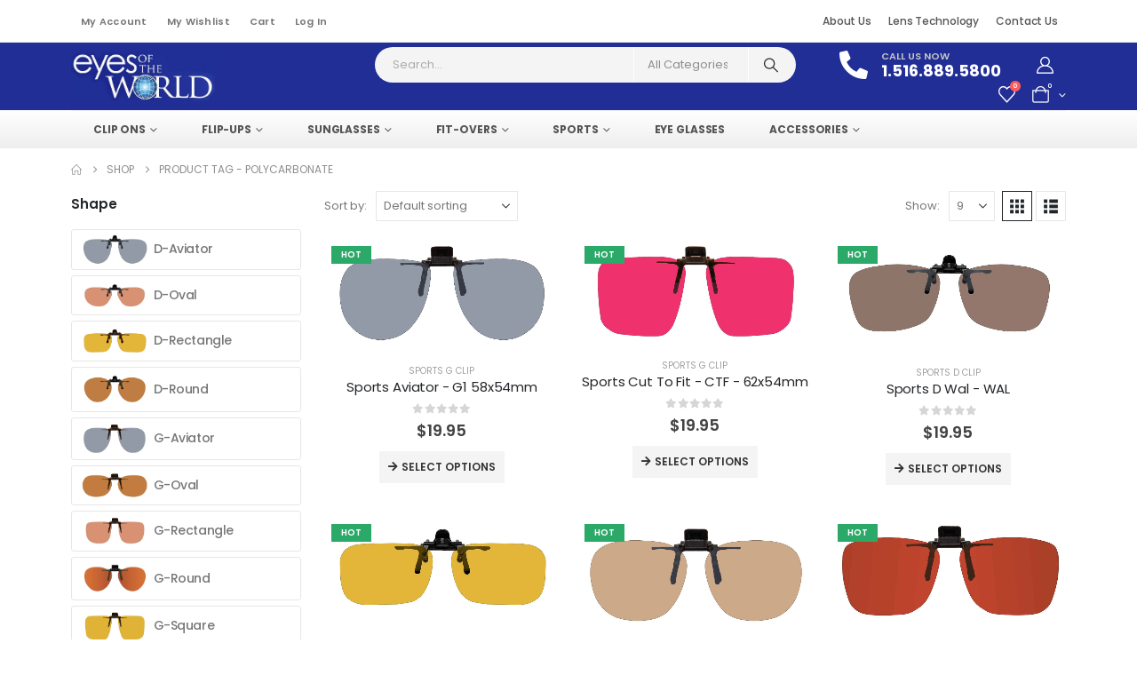

--- FILE ---
content_type: text/html; charset=utf-8
request_url: https://www.google.com/recaptcha/api2/anchor?ar=1&k=6Lf_4N4pAAAAAMWVNmj5__rOkKnO6kugfX6qwLHN&co=aHR0cHM6Ly9jbGlwb25zLmNvbTo0NDM.&hl=en&v=PoyoqOPhxBO7pBk68S4YbpHZ&size=invisible&anchor-ms=20000&execute-ms=30000&cb=oe5sctbuhdr1
body_size: 48982
content:
<!DOCTYPE HTML><html dir="ltr" lang="en"><head><meta http-equiv="Content-Type" content="text/html; charset=UTF-8">
<meta http-equiv="X-UA-Compatible" content="IE=edge">
<title>reCAPTCHA</title>
<style type="text/css">
/* cyrillic-ext */
@font-face {
  font-family: 'Roboto';
  font-style: normal;
  font-weight: 400;
  font-stretch: 100%;
  src: url(//fonts.gstatic.com/s/roboto/v48/KFO7CnqEu92Fr1ME7kSn66aGLdTylUAMa3GUBHMdazTgWw.woff2) format('woff2');
  unicode-range: U+0460-052F, U+1C80-1C8A, U+20B4, U+2DE0-2DFF, U+A640-A69F, U+FE2E-FE2F;
}
/* cyrillic */
@font-face {
  font-family: 'Roboto';
  font-style: normal;
  font-weight: 400;
  font-stretch: 100%;
  src: url(//fonts.gstatic.com/s/roboto/v48/KFO7CnqEu92Fr1ME7kSn66aGLdTylUAMa3iUBHMdazTgWw.woff2) format('woff2');
  unicode-range: U+0301, U+0400-045F, U+0490-0491, U+04B0-04B1, U+2116;
}
/* greek-ext */
@font-face {
  font-family: 'Roboto';
  font-style: normal;
  font-weight: 400;
  font-stretch: 100%;
  src: url(//fonts.gstatic.com/s/roboto/v48/KFO7CnqEu92Fr1ME7kSn66aGLdTylUAMa3CUBHMdazTgWw.woff2) format('woff2');
  unicode-range: U+1F00-1FFF;
}
/* greek */
@font-face {
  font-family: 'Roboto';
  font-style: normal;
  font-weight: 400;
  font-stretch: 100%;
  src: url(//fonts.gstatic.com/s/roboto/v48/KFO7CnqEu92Fr1ME7kSn66aGLdTylUAMa3-UBHMdazTgWw.woff2) format('woff2');
  unicode-range: U+0370-0377, U+037A-037F, U+0384-038A, U+038C, U+038E-03A1, U+03A3-03FF;
}
/* math */
@font-face {
  font-family: 'Roboto';
  font-style: normal;
  font-weight: 400;
  font-stretch: 100%;
  src: url(//fonts.gstatic.com/s/roboto/v48/KFO7CnqEu92Fr1ME7kSn66aGLdTylUAMawCUBHMdazTgWw.woff2) format('woff2');
  unicode-range: U+0302-0303, U+0305, U+0307-0308, U+0310, U+0312, U+0315, U+031A, U+0326-0327, U+032C, U+032F-0330, U+0332-0333, U+0338, U+033A, U+0346, U+034D, U+0391-03A1, U+03A3-03A9, U+03B1-03C9, U+03D1, U+03D5-03D6, U+03F0-03F1, U+03F4-03F5, U+2016-2017, U+2034-2038, U+203C, U+2040, U+2043, U+2047, U+2050, U+2057, U+205F, U+2070-2071, U+2074-208E, U+2090-209C, U+20D0-20DC, U+20E1, U+20E5-20EF, U+2100-2112, U+2114-2115, U+2117-2121, U+2123-214F, U+2190, U+2192, U+2194-21AE, U+21B0-21E5, U+21F1-21F2, U+21F4-2211, U+2213-2214, U+2216-22FF, U+2308-230B, U+2310, U+2319, U+231C-2321, U+2336-237A, U+237C, U+2395, U+239B-23B7, U+23D0, U+23DC-23E1, U+2474-2475, U+25AF, U+25B3, U+25B7, U+25BD, U+25C1, U+25CA, U+25CC, U+25FB, U+266D-266F, U+27C0-27FF, U+2900-2AFF, U+2B0E-2B11, U+2B30-2B4C, U+2BFE, U+3030, U+FF5B, U+FF5D, U+1D400-1D7FF, U+1EE00-1EEFF;
}
/* symbols */
@font-face {
  font-family: 'Roboto';
  font-style: normal;
  font-weight: 400;
  font-stretch: 100%;
  src: url(//fonts.gstatic.com/s/roboto/v48/KFO7CnqEu92Fr1ME7kSn66aGLdTylUAMaxKUBHMdazTgWw.woff2) format('woff2');
  unicode-range: U+0001-000C, U+000E-001F, U+007F-009F, U+20DD-20E0, U+20E2-20E4, U+2150-218F, U+2190, U+2192, U+2194-2199, U+21AF, U+21E6-21F0, U+21F3, U+2218-2219, U+2299, U+22C4-22C6, U+2300-243F, U+2440-244A, U+2460-24FF, U+25A0-27BF, U+2800-28FF, U+2921-2922, U+2981, U+29BF, U+29EB, U+2B00-2BFF, U+4DC0-4DFF, U+FFF9-FFFB, U+10140-1018E, U+10190-1019C, U+101A0, U+101D0-101FD, U+102E0-102FB, U+10E60-10E7E, U+1D2C0-1D2D3, U+1D2E0-1D37F, U+1F000-1F0FF, U+1F100-1F1AD, U+1F1E6-1F1FF, U+1F30D-1F30F, U+1F315, U+1F31C, U+1F31E, U+1F320-1F32C, U+1F336, U+1F378, U+1F37D, U+1F382, U+1F393-1F39F, U+1F3A7-1F3A8, U+1F3AC-1F3AF, U+1F3C2, U+1F3C4-1F3C6, U+1F3CA-1F3CE, U+1F3D4-1F3E0, U+1F3ED, U+1F3F1-1F3F3, U+1F3F5-1F3F7, U+1F408, U+1F415, U+1F41F, U+1F426, U+1F43F, U+1F441-1F442, U+1F444, U+1F446-1F449, U+1F44C-1F44E, U+1F453, U+1F46A, U+1F47D, U+1F4A3, U+1F4B0, U+1F4B3, U+1F4B9, U+1F4BB, U+1F4BF, U+1F4C8-1F4CB, U+1F4D6, U+1F4DA, U+1F4DF, U+1F4E3-1F4E6, U+1F4EA-1F4ED, U+1F4F7, U+1F4F9-1F4FB, U+1F4FD-1F4FE, U+1F503, U+1F507-1F50B, U+1F50D, U+1F512-1F513, U+1F53E-1F54A, U+1F54F-1F5FA, U+1F610, U+1F650-1F67F, U+1F687, U+1F68D, U+1F691, U+1F694, U+1F698, U+1F6AD, U+1F6B2, U+1F6B9-1F6BA, U+1F6BC, U+1F6C6-1F6CF, U+1F6D3-1F6D7, U+1F6E0-1F6EA, U+1F6F0-1F6F3, U+1F6F7-1F6FC, U+1F700-1F7FF, U+1F800-1F80B, U+1F810-1F847, U+1F850-1F859, U+1F860-1F887, U+1F890-1F8AD, U+1F8B0-1F8BB, U+1F8C0-1F8C1, U+1F900-1F90B, U+1F93B, U+1F946, U+1F984, U+1F996, U+1F9E9, U+1FA00-1FA6F, U+1FA70-1FA7C, U+1FA80-1FA89, U+1FA8F-1FAC6, U+1FACE-1FADC, U+1FADF-1FAE9, U+1FAF0-1FAF8, U+1FB00-1FBFF;
}
/* vietnamese */
@font-face {
  font-family: 'Roboto';
  font-style: normal;
  font-weight: 400;
  font-stretch: 100%;
  src: url(//fonts.gstatic.com/s/roboto/v48/KFO7CnqEu92Fr1ME7kSn66aGLdTylUAMa3OUBHMdazTgWw.woff2) format('woff2');
  unicode-range: U+0102-0103, U+0110-0111, U+0128-0129, U+0168-0169, U+01A0-01A1, U+01AF-01B0, U+0300-0301, U+0303-0304, U+0308-0309, U+0323, U+0329, U+1EA0-1EF9, U+20AB;
}
/* latin-ext */
@font-face {
  font-family: 'Roboto';
  font-style: normal;
  font-weight: 400;
  font-stretch: 100%;
  src: url(//fonts.gstatic.com/s/roboto/v48/KFO7CnqEu92Fr1ME7kSn66aGLdTylUAMa3KUBHMdazTgWw.woff2) format('woff2');
  unicode-range: U+0100-02BA, U+02BD-02C5, U+02C7-02CC, U+02CE-02D7, U+02DD-02FF, U+0304, U+0308, U+0329, U+1D00-1DBF, U+1E00-1E9F, U+1EF2-1EFF, U+2020, U+20A0-20AB, U+20AD-20C0, U+2113, U+2C60-2C7F, U+A720-A7FF;
}
/* latin */
@font-face {
  font-family: 'Roboto';
  font-style: normal;
  font-weight: 400;
  font-stretch: 100%;
  src: url(//fonts.gstatic.com/s/roboto/v48/KFO7CnqEu92Fr1ME7kSn66aGLdTylUAMa3yUBHMdazQ.woff2) format('woff2');
  unicode-range: U+0000-00FF, U+0131, U+0152-0153, U+02BB-02BC, U+02C6, U+02DA, U+02DC, U+0304, U+0308, U+0329, U+2000-206F, U+20AC, U+2122, U+2191, U+2193, U+2212, U+2215, U+FEFF, U+FFFD;
}
/* cyrillic-ext */
@font-face {
  font-family: 'Roboto';
  font-style: normal;
  font-weight: 500;
  font-stretch: 100%;
  src: url(//fonts.gstatic.com/s/roboto/v48/KFO7CnqEu92Fr1ME7kSn66aGLdTylUAMa3GUBHMdazTgWw.woff2) format('woff2');
  unicode-range: U+0460-052F, U+1C80-1C8A, U+20B4, U+2DE0-2DFF, U+A640-A69F, U+FE2E-FE2F;
}
/* cyrillic */
@font-face {
  font-family: 'Roboto';
  font-style: normal;
  font-weight: 500;
  font-stretch: 100%;
  src: url(//fonts.gstatic.com/s/roboto/v48/KFO7CnqEu92Fr1ME7kSn66aGLdTylUAMa3iUBHMdazTgWw.woff2) format('woff2');
  unicode-range: U+0301, U+0400-045F, U+0490-0491, U+04B0-04B1, U+2116;
}
/* greek-ext */
@font-face {
  font-family: 'Roboto';
  font-style: normal;
  font-weight: 500;
  font-stretch: 100%;
  src: url(//fonts.gstatic.com/s/roboto/v48/KFO7CnqEu92Fr1ME7kSn66aGLdTylUAMa3CUBHMdazTgWw.woff2) format('woff2');
  unicode-range: U+1F00-1FFF;
}
/* greek */
@font-face {
  font-family: 'Roboto';
  font-style: normal;
  font-weight: 500;
  font-stretch: 100%;
  src: url(//fonts.gstatic.com/s/roboto/v48/KFO7CnqEu92Fr1ME7kSn66aGLdTylUAMa3-UBHMdazTgWw.woff2) format('woff2');
  unicode-range: U+0370-0377, U+037A-037F, U+0384-038A, U+038C, U+038E-03A1, U+03A3-03FF;
}
/* math */
@font-face {
  font-family: 'Roboto';
  font-style: normal;
  font-weight: 500;
  font-stretch: 100%;
  src: url(//fonts.gstatic.com/s/roboto/v48/KFO7CnqEu92Fr1ME7kSn66aGLdTylUAMawCUBHMdazTgWw.woff2) format('woff2');
  unicode-range: U+0302-0303, U+0305, U+0307-0308, U+0310, U+0312, U+0315, U+031A, U+0326-0327, U+032C, U+032F-0330, U+0332-0333, U+0338, U+033A, U+0346, U+034D, U+0391-03A1, U+03A3-03A9, U+03B1-03C9, U+03D1, U+03D5-03D6, U+03F0-03F1, U+03F4-03F5, U+2016-2017, U+2034-2038, U+203C, U+2040, U+2043, U+2047, U+2050, U+2057, U+205F, U+2070-2071, U+2074-208E, U+2090-209C, U+20D0-20DC, U+20E1, U+20E5-20EF, U+2100-2112, U+2114-2115, U+2117-2121, U+2123-214F, U+2190, U+2192, U+2194-21AE, U+21B0-21E5, U+21F1-21F2, U+21F4-2211, U+2213-2214, U+2216-22FF, U+2308-230B, U+2310, U+2319, U+231C-2321, U+2336-237A, U+237C, U+2395, U+239B-23B7, U+23D0, U+23DC-23E1, U+2474-2475, U+25AF, U+25B3, U+25B7, U+25BD, U+25C1, U+25CA, U+25CC, U+25FB, U+266D-266F, U+27C0-27FF, U+2900-2AFF, U+2B0E-2B11, U+2B30-2B4C, U+2BFE, U+3030, U+FF5B, U+FF5D, U+1D400-1D7FF, U+1EE00-1EEFF;
}
/* symbols */
@font-face {
  font-family: 'Roboto';
  font-style: normal;
  font-weight: 500;
  font-stretch: 100%;
  src: url(//fonts.gstatic.com/s/roboto/v48/KFO7CnqEu92Fr1ME7kSn66aGLdTylUAMaxKUBHMdazTgWw.woff2) format('woff2');
  unicode-range: U+0001-000C, U+000E-001F, U+007F-009F, U+20DD-20E0, U+20E2-20E4, U+2150-218F, U+2190, U+2192, U+2194-2199, U+21AF, U+21E6-21F0, U+21F3, U+2218-2219, U+2299, U+22C4-22C6, U+2300-243F, U+2440-244A, U+2460-24FF, U+25A0-27BF, U+2800-28FF, U+2921-2922, U+2981, U+29BF, U+29EB, U+2B00-2BFF, U+4DC0-4DFF, U+FFF9-FFFB, U+10140-1018E, U+10190-1019C, U+101A0, U+101D0-101FD, U+102E0-102FB, U+10E60-10E7E, U+1D2C0-1D2D3, U+1D2E0-1D37F, U+1F000-1F0FF, U+1F100-1F1AD, U+1F1E6-1F1FF, U+1F30D-1F30F, U+1F315, U+1F31C, U+1F31E, U+1F320-1F32C, U+1F336, U+1F378, U+1F37D, U+1F382, U+1F393-1F39F, U+1F3A7-1F3A8, U+1F3AC-1F3AF, U+1F3C2, U+1F3C4-1F3C6, U+1F3CA-1F3CE, U+1F3D4-1F3E0, U+1F3ED, U+1F3F1-1F3F3, U+1F3F5-1F3F7, U+1F408, U+1F415, U+1F41F, U+1F426, U+1F43F, U+1F441-1F442, U+1F444, U+1F446-1F449, U+1F44C-1F44E, U+1F453, U+1F46A, U+1F47D, U+1F4A3, U+1F4B0, U+1F4B3, U+1F4B9, U+1F4BB, U+1F4BF, U+1F4C8-1F4CB, U+1F4D6, U+1F4DA, U+1F4DF, U+1F4E3-1F4E6, U+1F4EA-1F4ED, U+1F4F7, U+1F4F9-1F4FB, U+1F4FD-1F4FE, U+1F503, U+1F507-1F50B, U+1F50D, U+1F512-1F513, U+1F53E-1F54A, U+1F54F-1F5FA, U+1F610, U+1F650-1F67F, U+1F687, U+1F68D, U+1F691, U+1F694, U+1F698, U+1F6AD, U+1F6B2, U+1F6B9-1F6BA, U+1F6BC, U+1F6C6-1F6CF, U+1F6D3-1F6D7, U+1F6E0-1F6EA, U+1F6F0-1F6F3, U+1F6F7-1F6FC, U+1F700-1F7FF, U+1F800-1F80B, U+1F810-1F847, U+1F850-1F859, U+1F860-1F887, U+1F890-1F8AD, U+1F8B0-1F8BB, U+1F8C0-1F8C1, U+1F900-1F90B, U+1F93B, U+1F946, U+1F984, U+1F996, U+1F9E9, U+1FA00-1FA6F, U+1FA70-1FA7C, U+1FA80-1FA89, U+1FA8F-1FAC6, U+1FACE-1FADC, U+1FADF-1FAE9, U+1FAF0-1FAF8, U+1FB00-1FBFF;
}
/* vietnamese */
@font-face {
  font-family: 'Roboto';
  font-style: normal;
  font-weight: 500;
  font-stretch: 100%;
  src: url(//fonts.gstatic.com/s/roboto/v48/KFO7CnqEu92Fr1ME7kSn66aGLdTylUAMa3OUBHMdazTgWw.woff2) format('woff2');
  unicode-range: U+0102-0103, U+0110-0111, U+0128-0129, U+0168-0169, U+01A0-01A1, U+01AF-01B0, U+0300-0301, U+0303-0304, U+0308-0309, U+0323, U+0329, U+1EA0-1EF9, U+20AB;
}
/* latin-ext */
@font-face {
  font-family: 'Roboto';
  font-style: normal;
  font-weight: 500;
  font-stretch: 100%;
  src: url(//fonts.gstatic.com/s/roboto/v48/KFO7CnqEu92Fr1ME7kSn66aGLdTylUAMa3KUBHMdazTgWw.woff2) format('woff2');
  unicode-range: U+0100-02BA, U+02BD-02C5, U+02C7-02CC, U+02CE-02D7, U+02DD-02FF, U+0304, U+0308, U+0329, U+1D00-1DBF, U+1E00-1E9F, U+1EF2-1EFF, U+2020, U+20A0-20AB, U+20AD-20C0, U+2113, U+2C60-2C7F, U+A720-A7FF;
}
/* latin */
@font-face {
  font-family: 'Roboto';
  font-style: normal;
  font-weight: 500;
  font-stretch: 100%;
  src: url(//fonts.gstatic.com/s/roboto/v48/KFO7CnqEu92Fr1ME7kSn66aGLdTylUAMa3yUBHMdazQ.woff2) format('woff2');
  unicode-range: U+0000-00FF, U+0131, U+0152-0153, U+02BB-02BC, U+02C6, U+02DA, U+02DC, U+0304, U+0308, U+0329, U+2000-206F, U+20AC, U+2122, U+2191, U+2193, U+2212, U+2215, U+FEFF, U+FFFD;
}
/* cyrillic-ext */
@font-face {
  font-family: 'Roboto';
  font-style: normal;
  font-weight: 900;
  font-stretch: 100%;
  src: url(//fonts.gstatic.com/s/roboto/v48/KFO7CnqEu92Fr1ME7kSn66aGLdTylUAMa3GUBHMdazTgWw.woff2) format('woff2');
  unicode-range: U+0460-052F, U+1C80-1C8A, U+20B4, U+2DE0-2DFF, U+A640-A69F, U+FE2E-FE2F;
}
/* cyrillic */
@font-face {
  font-family: 'Roboto';
  font-style: normal;
  font-weight: 900;
  font-stretch: 100%;
  src: url(//fonts.gstatic.com/s/roboto/v48/KFO7CnqEu92Fr1ME7kSn66aGLdTylUAMa3iUBHMdazTgWw.woff2) format('woff2');
  unicode-range: U+0301, U+0400-045F, U+0490-0491, U+04B0-04B1, U+2116;
}
/* greek-ext */
@font-face {
  font-family: 'Roboto';
  font-style: normal;
  font-weight: 900;
  font-stretch: 100%;
  src: url(//fonts.gstatic.com/s/roboto/v48/KFO7CnqEu92Fr1ME7kSn66aGLdTylUAMa3CUBHMdazTgWw.woff2) format('woff2');
  unicode-range: U+1F00-1FFF;
}
/* greek */
@font-face {
  font-family: 'Roboto';
  font-style: normal;
  font-weight: 900;
  font-stretch: 100%;
  src: url(//fonts.gstatic.com/s/roboto/v48/KFO7CnqEu92Fr1ME7kSn66aGLdTylUAMa3-UBHMdazTgWw.woff2) format('woff2');
  unicode-range: U+0370-0377, U+037A-037F, U+0384-038A, U+038C, U+038E-03A1, U+03A3-03FF;
}
/* math */
@font-face {
  font-family: 'Roboto';
  font-style: normal;
  font-weight: 900;
  font-stretch: 100%;
  src: url(//fonts.gstatic.com/s/roboto/v48/KFO7CnqEu92Fr1ME7kSn66aGLdTylUAMawCUBHMdazTgWw.woff2) format('woff2');
  unicode-range: U+0302-0303, U+0305, U+0307-0308, U+0310, U+0312, U+0315, U+031A, U+0326-0327, U+032C, U+032F-0330, U+0332-0333, U+0338, U+033A, U+0346, U+034D, U+0391-03A1, U+03A3-03A9, U+03B1-03C9, U+03D1, U+03D5-03D6, U+03F0-03F1, U+03F4-03F5, U+2016-2017, U+2034-2038, U+203C, U+2040, U+2043, U+2047, U+2050, U+2057, U+205F, U+2070-2071, U+2074-208E, U+2090-209C, U+20D0-20DC, U+20E1, U+20E5-20EF, U+2100-2112, U+2114-2115, U+2117-2121, U+2123-214F, U+2190, U+2192, U+2194-21AE, U+21B0-21E5, U+21F1-21F2, U+21F4-2211, U+2213-2214, U+2216-22FF, U+2308-230B, U+2310, U+2319, U+231C-2321, U+2336-237A, U+237C, U+2395, U+239B-23B7, U+23D0, U+23DC-23E1, U+2474-2475, U+25AF, U+25B3, U+25B7, U+25BD, U+25C1, U+25CA, U+25CC, U+25FB, U+266D-266F, U+27C0-27FF, U+2900-2AFF, U+2B0E-2B11, U+2B30-2B4C, U+2BFE, U+3030, U+FF5B, U+FF5D, U+1D400-1D7FF, U+1EE00-1EEFF;
}
/* symbols */
@font-face {
  font-family: 'Roboto';
  font-style: normal;
  font-weight: 900;
  font-stretch: 100%;
  src: url(//fonts.gstatic.com/s/roboto/v48/KFO7CnqEu92Fr1ME7kSn66aGLdTylUAMaxKUBHMdazTgWw.woff2) format('woff2');
  unicode-range: U+0001-000C, U+000E-001F, U+007F-009F, U+20DD-20E0, U+20E2-20E4, U+2150-218F, U+2190, U+2192, U+2194-2199, U+21AF, U+21E6-21F0, U+21F3, U+2218-2219, U+2299, U+22C4-22C6, U+2300-243F, U+2440-244A, U+2460-24FF, U+25A0-27BF, U+2800-28FF, U+2921-2922, U+2981, U+29BF, U+29EB, U+2B00-2BFF, U+4DC0-4DFF, U+FFF9-FFFB, U+10140-1018E, U+10190-1019C, U+101A0, U+101D0-101FD, U+102E0-102FB, U+10E60-10E7E, U+1D2C0-1D2D3, U+1D2E0-1D37F, U+1F000-1F0FF, U+1F100-1F1AD, U+1F1E6-1F1FF, U+1F30D-1F30F, U+1F315, U+1F31C, U+1F31E, U+1F320-1F32C, U+1F336, U+1F378, U+1F37D, U+1F382, U+1F393-1F39F, U+1F3A7-1F3A8, U+1F3AC-1F3AF, U+1F3C2, U+1F3C4-1F3C6, U+1F3CA-1F3CE, U+1F3D4-1F3E0, U+1F3ED, U+1F3F1-1F3F3, U+1F3F5-1F3F7, U+1F408, U+1F415, U+1F41F, U+1F426, U+1F43F, U+1F441-1F442, U+1F444, U+1F446-1F449, U+1F44C-1F44E, U+1F453, U+1F46A, U+1F47D, U+1F4A3, U+1F4B0, U+1F4B3, U+1F4B9, U+1F4BB, U+1F4BF, U+1F4C8-1F4CB, U+1F4D6, U+1F4DA, U+1F4DF, U+1F4E3-1F4E6, U+1F4EA-1F4ED, U+1F4F7, U+1F4F9-1F4FB, U+1F4FD-1F4FE, U+1F503, U+1F507-1F50B, U+1F50D, U+1F512-1F513, U+1F53E-1F54A, U+1F54F-1F5FA, U+1F610, U+1F650-1F67F, U+1F687, U+1F68D, U+1F691, U+1F694, U+1F698, U+1F6AD, U+1F6B2, U+1F6B9-1F6BA, U+1F6BC, U+1F6C6-1F6CF, U+1F6D3-1F6D7, U+1F6E0-1F6EA, U+1F6F0-1F6F3, U+1F6F7-1F6FC, U+1F700-1F7FF, U+1F800-1F80B, U+1F810-1F847, U+1F850-1F859, U+1F860-1F887, U+1F890-1F8AD, U+1F8B0-1F8BB, U+1F8C0-1F8C1, U+1F900-1F90B, U+1F93B, U+1F946, U+1F984, U+1F996, U+1F9E9, U+1FA00-1FA6F, U+1FA70-1FA7C, U+1FA80-1FA89, U+1FA8F-1FAC6, U+1FACE-1FADC, U+1FADF-1FAE9, U+1FAF0-1FAF8, U+1FB00-1FBFF;
}
/* vietnamese */
@font-face {
  font-family: 'Roboto';
  font-style: normal;
  font-weight: 900;
  font-stretch: 100%;
  src: url(//fonts.gstatic.com/s/roboto/v48/KFO7CnqEu92Fr1ME7kSn66aGLdTylUAMa3OUBHMdazTgWw.woff2) format('woff2');
  unicode-range: U+0102-0103, U+0110-0111, U+0128-0129, U+0168-0169, U+01A0-01A1, U+01AF-01B0, U+0300-0301, U+0303-0304, U+0308-0309, U+0323, U+0329, U+1EA0-1EF9, U+20AB;
}
/* latin-ext */
@font-face {
  font-family: 'Roboto';
  font-style: normal;
  font-weight: 900;
  font-stretch: 100%;
  src: url(//fonts.gstatic.com/s/roboto/v48/KFO7CnqEu92Fr1ME7kSn66aGLdTylUAMa3KUBHMdazTgWw.woff2) format('woff2');
  unicode-range: U+0100-02BA, U+02BD-02C5, U+02C7-02CC, U+02CE-02D7, U+02DD-02FF, U+0304, U+0308, U+0329, U+1D00-1DBF, U+1E00-1E9F, U+1EF2-1EFF, U+2020, U+20A0-20AB, U+20AD-20C0, U+2113, U+2C60-2C7F, U+A720-A7FF;
}
/* latin */
@font-face {
  font-family: 'Roboto';
  font-style: normal;
  font-weight: 900;
  font-stretch: 100%;
  src: url(//fonts.gstatic.com/s/roboto/v48/KFO7CnqEu92Fr1ME7kSn66aGLdTylUAMa3yUBHMdazQ.woff2) format('woff2');
  unicode-range: U+0000-00FF, U+0131, U+0152-0153, U+02BB-02BC, U+02C6, U+02DA, U+02DC, U+0304, U+0308, U+0329, U+2000-206F, U+20AC, U+2122, U+2191, U+2193, U+2212, U+2215, U+FEFF, U+FFFD;
}

</style>
<link rel="stylesheet" type="text/css" href="https://www.gstatic.com/recaptcha/releases/PoyoqOPhxBO7pBk68S4YbpHZ/styles__ltr.css">
<script nonce="cVzhh0XCTDnotq5VOvyGMg" type="text/javascript">window['__recaptcha_api'] = 'https://www.google.com/recaptcha/api2/';</script>
<script type="text/javascript" src="https://www.gstatic.com/recaptcha/releases/PoyoqOPhxBO7pBk68S4YbpHZ/recaptcha__en.js" nonce="cVzhh0XCTDnotq5VOvyGMg">
      
    </script></head>
<body><div id="rc-anchor-alert" class="rc-anchor-alert"></div>
<input type="hidden" id="recaptcha-token" value="[base64]">
<script type="text/javascript" nonce="cVzhh0XCTDnotq5VOvyGMg">
      recaptcha.anchor.Main.init("[\x22ainput\x22,[\x22bgdata\x22,\x22\x22,\[base64]/[base64]/[base64]/ZyhXLGgpOnEoW04sMjEsbF0sVywwKSxoKSxmYWxzZSxmYWxzZSl9Y2F0Y2goayl7RygzNTgsVyk/[base64]/[base64]/[base64]/[base64]/[base64]/[base64]/[base64]/bmV3IEJbT10oRFswXSk6dz09Mj9uZXcgQltPXShEWzBdLERbMV0pOnc9PTM/bmV3IEJbT10oRFswXSxEWzFdLERbMl0pOnc9PTQ/[base64]/[base64]/[base64]/[base64]/[base64]\\u003d\x22,\[base64]\\u003d\x22,\[base64]/DokDDgcOCw6bDscOFwrFoI8OHLhF3eF81NhnCnn7CrTHCmWvDlWAKOMKoAMKRwpTChQPDrUPDo8KDSjvDiMK1LcO8wr7DmsKwX8O3DcKmw7MbIUkcw6PDinfCjMK7w6DCnxXCgmbDhRRWw7HCu8O/wp4JdMKzw6nCrTvDjsO9LgjDuMO7wqQsUS1BHcKOLVNuw6V/[base64]/CicKhXCVdwr3DjMKZMgcuLsOeIm8kwpBjw7dbJcOFw73CjgwlwrsgMVPDpz3Dj8OTw7EbJ8OPb8ODwpMVQiTDoMKBwrHDr8KPw67CgsKbYTLCvsK/BcKlw6waZldJJxTCgsKqw7rDlsKLwrjDpSt/Jm1JSznCncKLRcOTbsK4w7DDtsOYwrVBesOmdcKWw6rDlMOVwoDCoR4NMcK5LgsUHsKLw6sWWsKnSMKPw5XCicKgRwNnKGbDm8OVZcKWHEktW3fDoMOuGWlHIGs1wpNyw4M8BcOOwop8w5/DsSlEUHzCusKYw5s/wrU/[base64]/[base64]/w6Aqe3LCrMO+OSY8wrTDgMKZTHoAbcKSCF7Ch3YkwpsKKMOvw7VTwo5CImUxOy4Kw5w/BcKrw5rDgg0zIx3CsMKqcnTCjsOwwohAHixDN3zDqFzCjsK5w43DtcK6DsKkw6BWw43Cm8K5CMO/VcK1IG1gw5FgcsO5woxEw63Cs3/ChsKoAsKTwoDCs0TDqk7CosOeOEx9wooqRRLCqnzDsjbCnMKcEAF8wpvDjGPCk8KDw7PCg8KfKw8nTcOrwqzDnDzDscKDBXZbw4gFwrrDsW3Dhj9XPMORw5HDucOKFn3Ds8KkEynDocOFZifCpsO2XAfDgTocCsKfb8OpwrrCisKkwrTCuk3DqcOfwroOSMO5wpZnwo/Cok3ChxnDq8KpNyPCkirDk8O7BF3DrcODw7bCuGdyZMOPSDnDvsK6FsO4UsKKw70mwoFuwqXCmcKVwpXCicONw518wrLCicOBwofDn1/DjG85KQx0RQxAw4R2L8OOwqB8wpzDk1wXD13Ck3whw5c+wpVHw4TDlSzCtysBw7/CtX8FwoPDqxLDp11xwoFgw4gpw4IqTlzCl8KwfMONwrjCrMOPwqkIw7ZqLE8JWwUzQVXDsEJCb8OTwqvCtzcLFAjDnCsgAsKFw7PDmcK3ScKSw6Jgw5gxwpnChTpFw49wBTE1DnhgIMOGVMOYwqBawoXDlcKrwqp/AcKiw6RnLcOpwoF1ICQZw6xhw6XCgMO0LMOEw63CvcO3w7/CjcOceV0IMiDCliBLM8OXwpTDhxrDkGDDtBLCqsOLwocRIi/[base64]/CtQfDt8OwLFDCr8O6W0HDjMKzw687wrfCvQdzwpbCjHTDmxrDmMOWw5HDqWIOw7TDjcKmwoXDpFDCrcKtw47DosOZW8KDFTU5IsKUfhlTGEwBw6tbw7rDmjbCsV/DvMO6OwrDgxTCuMO5JMKIwrrCg8Oaw54nw5LDoHvCimwdWU8nw5PDslrDlMOpw5/CmMKYVsObw50oFi1gwrh1PmtUKjh/IsOcEjvDgMK9XiUTwog+w7XDjcK/QsKUVBTCsQNRw50BBGDCkFU5YMO4woLDoknCuHVVW8OrciZtwqfCkGYOw7scV8KUwojCoMO3YMO3w4fCgnTDmypcw4NRwqPCl8OGw7c9QcKEw4rDucOUw5VyA8KDbMOVE17ChgfCpsKlw5RJS8KJAMK/wrd0IMKKw5jDlwUQwrDCizjDgRwJNAxUwpEOa8Kyw7nDpEvDl8KowoDDkQgFW8OCQsKgSV3DtjnDqjAYHB3Ds3tVEMKGISLDqsO+wpN6UnjCsGHDoQTCscOePsObHMKlw4bDk8OYwoYNLRVqw7XClcO/KcOnAEMgwpY3w6HDiAYkw53CmcK3wo7ChcOsw7IuKQNwO8O4BMOuw5LCgcOWEg7DgsOTw4sNRcKowq13w44Xw4LCo8ObD8K3NG1zRcO2aR3CiMK9Fn1nwoQQwr9MUsKUR8ONTxRTw588wr/[base64]/DoxTCrWoEwoPDq8KFwpUfwqzDrjJHEsO7c2ZDwpp9QsKrfSfCh8KXYxTDnnwCwpJMasKMCMOBw5tqWsK6cB/CmlJPw6dUwpZ8bXtpbMKhMsODw4gTJ8K3Q8ONTmMHwpLDlSTDtcKZwrZ0DD9cdwkVwr3CjMOUw4LDh8OPTEfConZNXcOJwpA1Z8Kaw6nCuS5zw7zCtMKSQxN/[base64]/[base64]/DgMO4w5Ytw4FMw4/Chgp7TcO/w5XCl8KPw7rDv1TCmMKxG2ELw7sfGMKow65PLnvCjW/DqlUPwpnDrjzDm3jDkMKdZMO4w6ZHwqDCo2vCoifDi8KeOGrDgMOdWsKFw4XCmy4xHGDCiMOvT2bCul5aw6/DncKMc2zChMOlwpJEw7UeLMKGd8KZPS7ClizChTUSw4MAbG3CpMK6w5DChMOlw7XChcOfwp91wq1mwpnChcKLwpjCp8OTwr83w4XCtz7CrUJGw5/DkMKHw5LDm8OgworDh8KyFDLCmcK2YVYtKcK2H8K5MBfCuMKlw5hAw43CmcOxworCkDVpTMKrM8K3wq3CocKBPBTCojt2w67DtcKSwozDhMKAwqtzw4UgwpjCgMOQw6bDpcObGMK3am7DjMKxI8Knfm/Dl8K2PHTCtMOjGjbDhcKLPcK7bsOnw4oPw40UwrtgwrTDry/CusOVfcKaw4jDkBHDry84MivCuWkQb3XDtznCi07DuTLDncOBw4xsw5/CkMO3woYxw5Ydd1wGwqIwP8Occ8OxGcKHwoACw7AIw5/[base64]/[base64]/w5XDjMKoRMOKL8Oxw5jCqV7CucKsAlHDuMKaKsObwp/Dt8OwbALCoivDnWXDhMObXsOSRsOoW8OgwpEhSMK0wr3CocKsQHLCv3M5wqnCuAwEwrZmw4LDg8Kzw600N8ORwp/DhBPDnWHDhcKUK0V4YMOXw7fDncKjPElnw43CqcKTwrdrasK6wrTDpAkJwq/[base64]/CuivCv8OFCcOdw5zCgQdLw5PCp8Kpw5zDn8K2wrzCpkw+GsOdLVhzwqzCtcK5wqTDnsOXwqjDt8KFwrkpw4QCZcKNw73CvjcNVjYMw5ckfcK2woLClsOBw5ZuwrvCqcOgcsOMwoTCj8OtVl7DqsKgwqFtw4AxwpJDX1YJw61PMnQ0DMK/aG/DgFgmC1AJw5XDncOjUcO/[base64]/[base64]/CizrDp8Oawp0ewrBEwpt5aMOJwpLDphILQsK3w5UebsK/HcOrb8KCUzZ1PMKlBMKeTHkcFSoSw7g3w6fDsnJkYMK9OR8RwpItZULCpTPCtcORwrYKw6PDr8Kww57CoF7DiHgrwr4EYMOrw6duw7nDnMOkOsKLw6LCjQUFw6k3N8KNw7AAS34Jw7XDo8KHAMOFw5EaRRHCoMOqdMKsw6/[base64]/[base64]/DrRzClyZCw7fCqhjCkcKDw7AYDMOjwqx/wo0uw6LDi8O1w7TCkMKYOcOhaykIIsKWZVwgY8Kfw5jDtSjDkcO3w67CjcOfJBHCmjE0VsOGIQPDgcK4DcKUfiDCvMOOecKFN8KUwp7Cvycbw75owoLDqsOAw491dgvCgcOpw5g2SCV6w6E2CsO+eFfDlMO/UQE9w6nDvA8ZcMOdJ3LDj8OQwpbCnyvCmxfCi8ODw7zDvUwnEMOrB0bCoDPDrcK0w75ewozDi8KEwp0iFCzDoiURwqEDJ8OEa3AvbsK7wrgJbsOxwqTDnsONAF/DuMKLw57Cvj7DpcKfw5fDv8KYw58swrhecEdWw4LCuRBjUMOkw7zCjcOqeMK7w7HCkcKHw5R4Qmg4CMKpEcOFw59ZCMObYsOaBsOtw7zDlVzCm3rDpcK5wpzCo8Krw7xSY8Kvwo7DvR0gLTDCmQgSw6Fzwq0Bwp/CkH7Dq8Ofw6XDlk1NwrjCjcOvIz3Cv8KXw5x8wpLCjikyw7cwwpwPw5hEw73DucKnfMOGwqcuwplnF8KWBcOYEgXCt33CkMOeNsO7QMK5wpsOw4AwK8K4w5srwqcKw5oQDMKGw5HCq8O8RF4+w74TwoHDj8OdPMOlwqHCksKXwoF/wqHDksKIw7fDocOoSQcewq5ow4MOGk5/w6JeF8OAP8OIwrdZwpZFwqvCq8KOwr46C8KVwqbCg8KSPkfCrcK4QChVw7NPOR/CkMOwF8KjwrfDtcK/w4HDpyYxwprChMKPwq1Rw4TChDbDgcOgwqvCn8K5wpcaMwPCklZ8TMOMVsKddsKsGsKpHMKuwpodLDHDksOxLsOyXHZyM8KIw44tw4/CmcK+wrcSw5/[base64]/ClTrDuMOdF8OVCXB1UMOgw6DChlvCgsOZQsKpwovDp1TCvxJ/[base64]/bm3Cg0jCp8KuP0x3Eyx+K3fCgsK5w5M+w7rCjMOOwqdqOHoPalxPTcOKA8Oaw6NkdsKXwrg7wqhUwrjDqgrDphLCj8KGR2kqwpfDshp8w6HCg8K/w45Mw4dnOsKWwqYRJMKQw4gww7TDpsKRXcK6wpLCg8OtfsKBJsKdecORMyfCiALDuipvw6bDpSpEVyLCgcKXDMKww419w69Db8OHwoHCqsKwPCjDugskw7TDohfDsWApw650w4nClxUKfB8ew7XChlxcwp/Dm8K+woMpwrwfwpPCjsK4cwkHJyDDvltacMOiIMOaTVrCgcO/Q18iw53DmsOaw47CnGbChcKITkNOwoF6wrXCmWDDucOUw6bCpsKNwpjDocK+wr50L8K6KXZ9wrcBV1xNw44/wr3CosOvwrB0VsKNLcO4DsKwThTCtUvDuSUPw7DCscOVTAEVTETDrHJiLkHCjcKNR0LDmBzDsXbCkE8Fw7BAczrClcOoZMKIw6rCs8KNw7XCvkhlCMK2QjPDicKdw6nCnHTCi13Ck8Oaf8KaQ8Kpw6JzwpnCmit5IC9xw4h1wrJRfVpyQwV/w7I/[base64]/DjAZbw43Dl8KFwqXCl8KxQcKGfkVjXg9YwpAxw6Zgw4oqwofCoXvDn2rDuBdow6TDg00gw5t3cXBGw7/CjGzDvcKbDxBQIUvDrWrCucK2ak/CkcOgwoRtLh8xwo8fU8KLAcKvwogJw40jUMOaNcKEwo9+wpbCoE/Cp8KnwokobcKuw7FIa17CrW1GAcO9S8O5NcOeRMK6TGrDrhbDmlTDkVDDkTHDncOtw61MwqcLwrHCh8KHw4XClXF/w4ExDMKRwpvDucK2wpbCnSs7a8KYAsK0w6c/IADDj8KZwocREsOPTcOoKXvDjcKkw7ZuK0VOTRnCmSXDgMKMEwHCvn58w4LDjhbDqAjDhMOsAxHDg0bDtcKZUhA8w74hw4M+O8OTcmgJwrzDvUTDg8K0L1nCjXbCqwpcwpHDrW/[base64]/Ds2NLwrwIFMOIQlkwwpHDvwpHC1jCgno2wo7DslDDjMKrw4zCjmoow7fCii4bw5rCocOEw4bDgsK2NkzClsKIaw8BwoB3wopHwrvDo3rCnhnDmmETUcKKw4YtTMOQwqAiXgXDpMOAHVlgdcKCwo/DvS3ChHQhUSwow5PDqcOtPMObw540wqVgwrQ9w6VKTMKqw43Dn8OXLHzCsMOxwrHDgcOhOV3Cr8OXw7/Cu1TCk0DDosOnXxElWcKfw4hFw5HDjHzDnsOBBsKBUh/DvlHDgMK1DsKcF0gTw4gYdMOzwrwqJ8OeBBMPwoTCs8OPwpZ5wqA2NkXCpEN/wobDgMKWw7fDvsK+wq5ZPhDCtcKBMEwgwrvDtcKyVxwtKcOLwrHCgQvDjsOEBFMGwq7Cj8KaO8OsVkHCg8Ofw7jDp8KQw7fCtGhxwqAkYxRSw6V6Uk8RFn7DisK1AUjChnLCr3/DpsO+AG/Cu8KuIzfCnC3CuHxff8OGwq/Cr3bDoFA4QHjDhU/DjsKvwpUTP04ATMOOXcKKwo3CvsKTJAvCmAHDmMOqP8OzwpDDi8OHX2vDjE3DpA90wpLCuMOyA8OpbjV+X0TClMKIAcOxBsKxNnHClcK3KcKeRT/CqS7DqcOhB8KPwqZow5DCo8Odw7HDtB0VPSjColcfwovCmMKYf8KBwqbDpTvCgcKgwpHCkMK/O0PCnsKUA0clw7IoBmDCmMOhw4jDg8OuGnhXw5k8w7nDo11tw4M+bXLCiCZ8w6zDmlXCgDrDu8K1YwLDvcOZwoTDvcKRw7R0Gy4Sw59bGcO2MsORIl3CnMKfwoPCpsO4GMOlwqd2R8O3w57CrcKKw75wVcKJXMKdYCrCpcOWwo8nwolBwo3Cm1/CkcOKw4zCoBXCoMKmwoHDp8K/GcO/UwhXw7DCnkwlccKPwrPDmsKKw63CssKrfMKDw7vChcKXJ8OkwrzDr8KWwrHDg1wMI28Ew5nCmj/CmH8yw4IaMxB7wqMcTsO/wqg3w4vDpsOAJMKON1NqQSzChsO+Lwtbd8KmwoAWOcOcw63Dhm0dXcKGPcOOw4LDugnDksOOw5p5NMOzw5/DoS9CwoLCrsOLw6M3AgdZdcOZUSPCkVEDwr8lw6nDvSXChBnDu8Kkw6AnwojDlVTCoMKow5nCpADDhMKwY8Ovw4cUX2rCnMKoQzgbwqZmw4jCicK5w6HDuMOUbsK9wodHTBfDrMOFesKVS8OPcMO1woHCmQbCisKfw4vCjll5FXAFw6ZtWgLCiMKnLW5rB1FNw6l/w5LCiMO4Ch3ChcOsDkbDusOHw4HCp17Cr8KQRMKUacKewoVkwqYMw5fDnwvCsmvCq8Kiw6VHemF6B8Knw5/[base64]/[base64]/w77Di8K4wopJwrbDl8Kmw5RrwrkswpsJw6rDhUFiwp8cwqDDiMK7wpzCthLCiETCrA7DnELDgsOswpzCi8KDwpR/CxYWOxJwYHzCqTzDg8ONwrDDkMOfZsOww4A3ZmbCiQ8JFD7DhUMVFcOGbcKHGR7CqivDnSbCkVrDrznCnsKKOVlxw73DpsOyIWTCo8KsZcOOwot0wrrDlcKRwpjCqsOew6bDjsOUGMKydHHDssKHYV0/w57DsQ3CpsKjNMK4woofwqzCt8OJwrwMwp/Chkg5JMOBw5E7CwI0DGk3bFYXXsO0w6d0ahvDgR7CqE8USXzCh8O8w5cUQUhPw5BbQGRTFydFwrJmw7oAwqcUwpvChFjDjGnCtk7CvR/DjRF5MCtGW17CmUlMBMO7w4zDs2LDm8O4UsOTPcO3w77Dh8K6csKMwrluwrDDignCgMOFTToCVicrwolpCy0fwodawplsX8KdTMO+wocCPHTCvjjCqlfClcOFw6hwJzAewojCtsKdEsO2esKkw5LCvMOGQndvABTCk0LCvsKHGcOIeMK/KWHDscK8dMOQC8OaN8Onwr7DvQvDvAM9N8Ojw7TDkAHDizFOwpTDg8Ojw7bCpsKVdX/[base64]/DnsOnw67Cuz/Cqnkyw73DtcO/wq0jwqLDnMOHbsOsNsKtw7zCp8OZKzoIHmLDkcKNPcOVwptQJ8KIKBDDiMORG8O/NjzDpQrChcO6w6/[base64]/ZcKGSh9nwrHDisOfw4XDncKSQXwswoFPLgfDiBnDrsOJIcOpwovCgCzCgsOCw7d3wqJLwphjw6d4w6rDk1ckw48HQQZWwqDDqcKYw43Cs8KCwqTDvcKHwoNEV2d/VMKbw45KMnNtQWcAZwHDpcKKwpRCV8Ouw61uNMKaAxPCsR3DtsKpwqLCp1gawr/CmAxYOsOJw5fDkFQHMMOpQVnDkMK7w7LDr8K3FcOWJcOAwprCjxHDqiE9CzLDrsKmP8KvwqvDunrDicK+wqhFw6jCrkfCk07CucO3asOYw4xqYcOPw57DlcKNw49Yw7fDm0PCnDtFcxUyE0g9YsO6d2bCry/DqcOAwpbDnsOtw79yw4PCsRBIwq9fwrrDm8KBaRIcLMKifcOHcsO4wpfDrMOqw5TCunzDkABTCsOQBsKQEcK0CMOrw6fDvVAcwpDCq21nw4sYw60HwpvDscKgwrrDhHTCrFbChsOKND/[base64]/CgsOsGcKvb8O/woobTMKwwp/DhWJ0w48fFCFiOsOaQmvCqgI7RMKefMKiwrDDgxTCnFvDp2w9w4LCk38cw7rCg3slZSrDnMOKwroGw4V3ZArCj1cawp7ClnhkEGXDl8Oew5/CgjFNYcKPw5UGwoPCnMKVwpLDssOJMcK1w6UuJMOsD8KNbsOcJVUowq3CncK0McKjWyRBFcO2GTnDlsOnw6oiWgnDklTClGjDosOiw5PDhFnCsjXCiMKWwqUhw5BiwrsjwoHCpcKgwqzCmx1aw7RFVn/DncKmwpwvSl0me2JFQWDDpcK5aiACDilOZcKCL8OTFMKQQR/CscOBBA/DjsKtPsKdw5nDiSV3FmAhwqYnGsOywrLCiys+IsKjagDCmMOOwoV1w54+esKdXk/DoTrCqnkJw7Alw5TDgMKkw4vCnmU6IVpQAMOPG8K/LsOow6bDgH1AwrzCncOQeSxjSsO9Q8OdwqHDvMO2NArDq8Kdw5xkw50tYCXDq8KNaB7CoWJ+w6XCisK3a8O5wr/Ck108w5bDjcK+KsOcMMOawrgXL3vCuyI0LWR5wp7ClQgVPcKUw5zCjmXDrMKdwpocKS/CjmXCvcOJwppfHHpJw5Q1C2nDuxrCvMOnDj0Ow5HCvSY7UwIkZ11hdhrDiGI/w49gw5x7A8Kgw5FedMONccKjwqpBwo11IhQ7w4DDkmM9w4N7MsKewoYwwo/DtWjCkQsDUcOQw5RjwrxvYsOkwoPDmTXCkAHClsKiwrzDg1ZlUy9RwqjDrhEqw7XCh0vCj1vCjhAfwo12QMKmw5MJwpxDw58aHsKow4PCnMKgw79BTh/Dl8OeIDEoN8KCccOAdgPCrMObF8KXEgwgIsKWYWrDg8Oow7bDncK1Nw7DhcKow7/[base64]/CmsOYP3JTG3Zmw7dRw4pvw6whMC0AwrvCsMK1w5XDoBItwqMGwrPDlsOXw7oKw4DCiMOIVV5cwpNtOmtsw7LDlyk5TMO+w7fCk0p1M0TCgRYyw4bCkGc4w4fDo8O+Jg5NCU3DqWbCik81dTwFw65Uwo95IMO/w5fDksKPQlJdwo5aWDzCr8OowokqwolYwozCpnDCjMK+QgfDsgYvU8O+WF3DtS0TOcKqw4FSI05HVsOuw6hLIcKACMK5H2BvB23Cr8K/QcKfa3vCgcOzMxTClSjCkzcgw67DsGsvY8Opwo/DhVsAJhU4w6jDicOoP1YCEcOHTcKxw5DCo13DhsOJDcOQw6Ffw4HCicKMw4fDvgfDjHDDssKfw4zDvGbDpmLCisKTwp8cw6Ijwotqf0knw4HDucKPw5VwwprDkMKNUMONwrRPRMO0w5QVGVzDp2Zxw7dkw7kbw7gAwo/CjMOxKG/[base64]/[base64]/Dh8Ocw48Iw4c4AcKDw48jECnDmAxiBMOXHcKxCxI0w4JTRsOwfsK2wojCj8K2wrdqZB/CusOswq7CoBfDoC/DmcOvEsK0wozDsmPCj03DiWrChF5jwrEbZMOWw6HCoMOWw6EmwqvDksOKQyhaw4hdcMOFf0pVwqEZw7jDnnBOfHPCpyTCmcKNw4ZOYsOuwr4Gw6cmw57DsMKrFF1hwqvCukwYWcKqGcKCbcO1wovCjglZcMKew7rDr8KhN2dHw7HDmsO7wppAa8Orw4/CuzsdT3jDnQ7DicOhw78sw5TDvMKswqzDgTbDi1jCpyTDk8OBwqVlw6JqHsK7wqBBVgE2dcKYBC1xY8KEwqRSwrPChDPDlGnDvCzDlMKTwr/Ci0jDlcKeworDvGfDscOww7DCmQEcw5A3w4FPw40yVmsUF8Kmw4JwwrzDjcOKw6zDjsOxTGnDkcOxSEw+W8OmKsO/[base64]/e8OmwqnDgXfDtMKKwpcjBDrCpF0qAFvCjQYmw4fCmW0qw6nCisKvY0DCsMOGw4DDmh5TCGUcw6dZMmTChU0vwoTDjsKlw5bDjhfDt8OBRkbCrn3Cu31sEjoew7Mte8O/MMK+wpPDgRPDuUvDjlx/d39EwqAhDcKzwqhpw7Q/GnhrDsO9W3DCvMOJe30IwpjDnmPCuFbDjS7Dk3l4QmoMw7pIw4LDqlXCjEbDmcOJwpYRworCgWAvFQ5RwqHCnn0KLAlrGxvCs8OEw5ZNwrE3w5pUHMKxPcK3w6oNwowRbU/[base64]/WsKyw7XDnMKyw5nCiABRahxvw6hXJcKPw4cXJgDDs1/DssOtw4HDgMOkw6rDm8KjanPDkcKWw6DCmUTCpMKfWm7CvcK7wrPDsF/ChTVVwqsew4LCsMOzHXJ5FyTCtcOmwpbDhMKpccO4DcOhHMK3YcKOFcOASybCnQxYNMKwwojDm8KSwoXCtH5bFcK7wp3CgMOZRww/woTCmMOiHE7CgmZZXSzCmz05aMOFZQLDtA0qVX3Cn8OEBBHCuFk1wpBoBsONIsKGw5/[base64]/wrlxw4/CvD7DqsOawq/CqcKOTQZcw7PCosKgUsKaw57DmTrCli/Ck8Kdw43DgcKAN2TDnUTCm0zDn8O8HcOAZ19/eXM7wqLCjy5hw4rDnMOcOsOvw67Com9ewrtcY8Kdw7UGHh0TGBLCpFLCo29VG8O9w65ybcOewqAiBRXCuW5Ww6zDnsKue8KfUcKGdsKwwpTClMO+w70Rwo8TesOtTF3DtWhbw6bCpxfDhhIvw4ohQcODwrdTwq/DhcOIwpgFaUUAwpPCkMOgVC/[base64]/CusOOw6Irwp09w4xfeijCkhjCjsKjw6ojwoAkcWYWw68SIMOEcMO5eMOYwo9vw53Cn3E/w47DiMKoRxrCrMKNw7R1woLCj8KdDMOGcETCoQHDvhvCpWnClR7DvjRqwq9Rw4fDkcK+w6A+wocSE8OhDx9yw6PCtcOww5XDskZFw4Q5w6zClsO6w49TWV/CrMK/fMOyw7g4w4LCpcKlDsKxC3lJw4gLPnMNw4DCu2/DlQPCq8Kdw4dtIHnDmMObIsOYwpUtISfDncOtYcKJw6vDocOtWMKlRRhTYsKZMxAvw6zCucKBCcK0w5QeCcOpBgl/F0YJwoEde8KqwqrDjWDCvDXCu3cEw73DpsOywrXCksOlH8KNRDoqwpc7w4szWsKLw5U4ECpvw7haY1Y/[base64]/DhMOLwqjDtcKXwqZ2dGZAJS5dwp/CnXUZw7Q/aiLDpw/DocOWK8KBwojCqlhvTxrDnSLDmRzDn8OKGMKpw7HCuBvCrSLCocOoMXwiWsOFPcKAa3gcGB9SwrDCvkJmw6/ClcKcwp4Xw77CgsKrw7oIF0w/KsOIw7fCsU1nAMKjTgsmGiozw7wqGsKnwoLDtSZCFVlDVcOkw6cswqADwpfDgcOww68gZ8ObbcOURSzDr8OTw4NTeMKHBC1LQsOXBgHDqBwRw4sYG8O9HcOwwrJNZCpXX8OJJDTDgEZfTgPCk1fCnQJ0YMOPw5DCn8KxeAxFwogJwrtnw4l3GgsbwosMwo/DugzDuMKrGWw3TMOXfgh1wqs5XSI4KCc3Uyk9S8KBecOAZsOuJ13DpTnDlEsYwo8WdG4xwo/Cr8OWw7HDicKsJ0bDmhQfwrdfw7gTdsKieQLCr1QRN8OWI8Kdw7LCo8OYVG4QL8OcKVpkwo7DrQUbFDsLa2EVZUU/KsKPbMKAw7E4L8OPUcOkJMK1XcKlFcOrZ8KpKMKEwrMMwosybsOSw65HUBE4OkN2G8KrYC1nC0plwqjDlcO4w6lIw5Vlw5IWwrR9KiN9cmbDrMOFw7BidGTDisONQMKhw6LDlsOPQcK7HTrDkUXCsionwrLCq8OgdjbDlMORZMKDwoYrw63DsQEZwrZIM2EhwojDn0/CrcOvEMOew7fDvcOBw4fCqRjDpcKZVsO1w6VpwqrDkMKFw6vCmcKiTcKHUGBtY8KcBw7DrjjDkcKlD8OQwp/CkMOMBAI5wqPDn8OJwrYqw7vCoD/Du8Kow5XDrMOow77CssK0w6IEFSlpDQPCtUEEw7kKwrIAV3kaGQ/DvsOTw4zDpGTCrMOaGTXCtyDDvMKgHcKAKEjCr8OXU8KLw71WcUZDIsOlwoNtw7rCr2UswpTCtMKjHcKSwqgnw6kPMcOALw/CisKnOcKvZTUwwpHDssOWIcK8wq8CwpxsLyhXw4LCuxo+EcKUeMK8enYyw4cdw77DisORI8Otwp9yFsODE8KvWRB4wofCo8K+CMKYL8KIcsO/[base64]/DjMOLw53Ck8KRw6bCoRrCtTXDmCHDtW7CpDvCusOSwovDjF3CmWFORsKbwrPDoULCrkTDoEE/[base64]/wpjCl8Ktw7FPwonCgANuwqnDoxPCtsKHPCbDlGvDs8OAL8OtPQwaw4sMwpVwJ2PCizVZwoIew4UrA1MmScO+HsOYEcOGMcO+w6Nuw7PCicOPJUfCoH5owokJDsKBw47Dq19/TWTDvAbDnmNtw7PCuxULYcObGGTCmWPCiD1PRxnDqcOTw5B/TcK0AcKGwoB7wrVKwqhjDjpQw7jCkMKFwojDiFsawqDDn3cgD1lEFcOdwqrCgkXCpyZvwq/[base64]/w64Sw5oTFcOLbicWQWM1PGQBwp/CuUrDq1nDg8Oiwq4ww7kHw73DnMOXw6UtF8OWwrvDn8KXIh7CqjXDkcKpwr8awpYiw6I/[base64]/[base64]/CgsOIMBHClBRKPcKMCSfCqMOiw6YvBjdFd1hZHMO2w67CqsOvPm3CthMREng5cGbDrhJUWTECQw5UZ8KLLUjDtcOCBsKcwp/DncKKbWMbazbCuMOHe8KHw4zDqFzDnEzDtcOOw5TCuCFSXcKKwrnCjz7Dh0LCjMKIwrLDhMOpfk9wHnDDi1UJaThbL8OGwq/CtndQckllahDCosKIRcOYbMOHO8KbIcOxw6geNQjDkMK+AljDpsKGw4gRFsO4w4lyw6zCsVdbwrzDhmAaPMOKUcO9csO2RHHDt1XDqD53woPDjD3CsmMNNVjDh8KoFsKGeW7DvW1YbMOGwopWBlrCuCRtwokQw7zCm8KqwphhHz/[base64]/DrzfCpMOJdcKrfMOfBEhKfhoewp5Pw4YSw6jDokPCmQYrOsOxaCvDpW4vVcKkw4HChERwwovCogJ/ZxjCnFnDtjhNwqhNCcOFcxRVw4sYLDF2wofDsiPChsOnw7ZaIsOHLMOCEMKjw4EVHMKjw7jDtcKjT8K6w67Dh8ORI1bDncKNw78+GD/CpxTDpAtYS8KhflUjwobCo3rCi8OVLUfCtUNRwp5GwojCuMKvwp3Do8KybSfCvA/CqsKNw7TDgsOoY8Oew61MwqvCpMK6I0w+VQo/CMKFwoHDnWjChHTCrj0Wwp8pw7XDlcOYCcOIWwPDoQgNPsO2wqLCk25OXF8HwoPCtjxZw5kTbWfDuUHCm3s1esOYw7LDgMKww4YOA0HDtsOIwo7CiMK+A8OSbMO4QMK/[base64]/Di8OHwrhTw6jCv8OvwrvDmsKVXX3CjzUswozCg0DDsWHCnMOxwqInEMK2CcK4dW3DhzpOw6rDiMK/wrpVwrjDi8KIwqXCrRIALMKTwpnDkcKcwo5RX8OqAGvCpsO4cCTDu8KOLMKhXWBgXHpfw5FgU09yd8OJesKZw6nCqMKuw7gFSMKWSMKbJTxWCcKHw5PDsgfDtXTCmEzChG5ECcKMS8Oww59Ww508w6xSPiPCqcKzdwzCnMO0S8Kjw6Vtw5ljQ8Kow7jCr8Ocwq7DjQ/Dk8Kuw6rCv8KeXkrCmlRuTcOjwpfDssKxwr5pI1w6ZT7CuSRGwqfDkVgHw73CkcOpw7HChsOfw7DDqGvDusKlw47DpEnDqG3ClsKSVhcJwqB7ElfCpsO6w6jDqlnDgGvCq8OIFjVpwr89w40rHwg3UywMfx1CEcOrO8OMDcKtwqzCgjXCg8O4w65HKDdrPVDCm31/w4HCj8OywqfCmih3w5fCqiZAwpfCtQhywqcnS8KFwqpoD8K0w6loWiUTw5zDn2p2D2IvecKaw7VDQAw/MsKGEzHDnsKsOGzCrsKCBMOGJ1nCmsKHw7t5RsK8w6txwqHDl0h7w7zCm1LDlAXCu8Klw5fCrA5DFcOQw64xchfCo8O0DmYVw7QJCcOvYDhEYsOVwo1NeMKLw4HDnHPCtsKjwo4Ew4BkP8Oww48gblECWwN5w7Y6WQXDvCMdw47DhcOUc2p/[base64]/Cj8KdY8KDw7cqQ25mw60/w6ZITXJffMKkw6pkwqTCoAUPwoPCqUbCvk7Cvk1BwpbDoMKUw7/Cs0kWwo5kw65BGMOGwr/Cp8OawpTCm8O9Sx4dwoPDpcOrL3PDicK8w4cFw7nCu8Kpw6kXLUHDjsOLYATCosKXw60nVRtPw7tPMMOiw5jClMOSAQcLwpcPYcOywrN1HiFBw6FFWE7DqcKsYg7DnE4XcMOXwq/DssO8w4LDlsO+w6B3worClcK3wo5pw5LDvsOowrPCuMOvRzY2w7bCjsOZw63DvDkdEAd2w43DqcOUHH3DgH7DusOqbVHCocO7SMOGwqfDpcO7wpHChcKLwqFZw4MHwrljwp/DoQzCpjPDpFrDicOKw4bDtyImwqBhUMKsB8KvGMO3wobCpMKmcsOiwpZ7KVJMJ8KgAcOxw7EHwqFec8Kjw6I4cSoCw5t1RcKIw60zw5rDo3xhYy3DmsOhwrfCn8OZBDDCt8OZwpUowox7w6pEIcO7Q3R6AsOrcMOqI8O9LQ7CrDJlw5XDmFsTwpJbwrYKw6bCoUo/NcOcwpnDjgghw5/ChVnCvsK9DXvDisOjNxtJfF8qAcKAwr/Dt1vCicO0w4/Dki/DhcKobAnDnwJuwqNkw7xJwpzCk8KewqgPB8KHZSnCmhnCiD3CtDvDu2Qbw4HDs8KIGiA+w7UdfsORw4o3ccOZXXpfZMKuMMO9ZMOTwoLDhkDCjk10K8O2PzDCgsK8woXDh0lGwqwnPsOAJcONw53CmwF8w6PDiVx9w6zChcKSwq/DpcO+wp3Cp2zCl3VBwo7DilLCtcKgNhsXw4vDrcOIK17Cn8KWw5AHCkfDkEfCm8KiworCsygjwrPCmDfCiMOKw44zwrAYwqDDkDIMOsKEw7fDnUQlCcKFTcKVOBrDvsKCFQHCh8OBwrAQwosmYDrDm8OMw7ApFsOPw70DR8OoFsKzNsOeCxBww6kEwrdgw5PDrV/[base64]/DumpHw4/DkScPIE/CpE5kwrvCgHLDhGzDjcKoRVgYw6DCnwzDojvDpMKnw7fClMOFw69TwqMBKxLCs0tbw5TCmsO1IsOfwqfCscKnwpkyXMOAAsKSw7V0w4EVCCkTWErDoMOOworCoB/Cg3XCrWjDsW8jAHsxQTrCnsKbRlMgw5vCgMKnwrNZIsOPwo5JSyfChHtxw6TCsMOCwqPDqm0SPgjCkiomwpIJK8Kfw4LDiQHDuMOqw4M9w6E6w4Vhw5AewpnDvMO/w5PCgcOCNsKmw4ZBw4/[base64]/DkCQWL8KbwrLDr09Gw5bCg8OdQXFyw6rCssONw7jDu8OZVB9XwohUwr/CqzkmaxvDgj/DoMOLwqbCtBdUO8OfWsOnwq7DtljCv3fCtsKqEXYEw49ESHXDr8O2CcOQw7XDkxHCo8Kuw7B/cWFKwp/[base64]/DjcKwNQ7CmsOWw5U4dMK4DihDO8K8ZMKuwp/DvmsoM8OlYMOtwpzCoxrCgsO3UMOmCjjCuMKqCMKKw4oTfCcLa8KYCcOGw4bCvsKLwp1NdMKMf8Kawrt7w5rCncOBPEzDggBmwpdUFm5Tw6DDl2TCgcOzZEE3w5EoLHrDvcKtwprDlMO9wobCs8KDwojCrhhWwpLDkHjDo8Krw5QTGjLCg8OhwpHCjcO/wp9DwqLDgykFUkvDlxPCpHAgQXDDvXgGwo3CoxQ8E8O/MV1KdsKZwr7DiMObw7fDo3ktTcKaLMKpMcO0wpkra8K8MMK9w6DDu1zCsMO0wqxhwpvCtRM2JFzCtcOowql7IGcNw4ZRw7IgQMK9w4LCn3gww7wZdCbCrMKiwrZtwoPDmMKFbcO4QBBoBQlYWsO1wq/CksK4aj55w5k0w4HDpsOjw5oyw6rDlCghw6nCmTrChkfClcKBwqYGwpHCkcOewr0kw4vDjMObw5TDh8O3R8OtDznDqmAOw5zCg8KwwoU/[base64]/CoBXCtMKINBPCusKcw4vCm8O7BV9oMUxTIMKWw4oPBx/DmFFQw4fDnx1Ww5QcwqvDoMOlKsOBw6TDjcKQL27CqcO2HsK/[base64]/DuMKbb19SQVXCkwbDjMOwwqs2FSJVwqLCnRcUcgfCjlzDlSgrUTzCiMKGD8OvVD5vwoxNOcKQw7w4clYoW8OHw4/Cv8KfKCRVwrTDosKfYlZQDMK4LcOlUHjCom0Jw4LDp8K/[base64]/[base64]/Dv1lmw4vDi8Oqc8O+w4jCgMONw6PDksOMwqLDncK2w77CrsO7E29WL3Juw6TCvhNrMsKhG8OuCsKzwpoVwqrDjRF4wrMuw55Ww5RAe2k3w7ghSVAfXsKcOcOcGWoLw4PDosOxw5bDhjASbsOgAD/DqsO0V8KdGnHCusOdw4AwZ8OGCcKIw5ksSsOQLsOuw7QSw4kYwqvCl8Oqw4PCjSvDicO0w5tUD8OqHMKTPcOOaF3DncKHV09oLxAXw406wq/DpcOAw5kUw5jCkEV2w4rDpMKDwoPClsOQw6PDhcKIOsOfD8K6FDwndMOPaMK4BsKgwqMPwpN8TH4KccKYw5AgXcOqw7zDkcOPw6cfFmvCv8OtJMKzwqTDlknDnTEvwokUw6dowooldMOFX8Olwqk8fnvCtG7CtUnDhsOGbyE9FWo8wqjDjVtGcsKhw4VBwqYCwoLDk0/DtMOTLsKAdMOVJMOHwpMVwoccV1MZM2Zwwp4Ow6Y+w703NTLDj8KsL8Oaw5dBw5TCnMK4w67DqUdJwqPCmMKALMKow4vCgcKOCzHCv0LDtsKGwp3DrsKLb8O3Az3DscKFworDgyTCtcOdKgzCmMKzb11jw4Rvw6/[base64]/[base64]/WMO1wqTCvcOjw6BVAsKZTRopw5Ayw6HDliHDtMKNw7dvwrXDkMKlcMK6GcKQMlJAwqcICHPDrsOGJ0BLwqXCi8KTRsKqBxXCo2/DvBAKSMKwZsOUEsO4TcKOBcO/DsKqw6vCrgzDqEbDkMOSYlzCgFrCuMK1IcKuwp3DksOew5Zgw6/CkEYJGHbCusKxwoXCghXDt8Kiw48QKsO8K8OUScKbw4hyw4PDkFjDtVvCvFHDrgTDhzfDgcOUwq9vw5TCl8OewqZnwpdNwoMbw4MNwr3DrMKDazPDsDjDgH3DnsOcJ8K9fcOKV8OOacOoWsOaJwV9HgzClMK/GcOBwqwPODEEGcKrwoxaO8OnEcOHEsK3wrvDmcOywo0AVMOMHQrDtTvCvGHCkXvDs1UZw5IHS0ldScKkwrfCtErChwlUwpTDtRvDkMOUWcKhw71PwovDr8K6wo4zwr/DicOhw6wawotNwpjDi8KDw7HCnRPChDHCjcO8LiLCmsKEG8O3w7HCvUrCkMOcw4xWQcK9w40LScOhf8K6wq40J8KNw7HDs8OXVDrClHnDvxwYw7sNWXdEMATDm1bCkcOPVABhw4EIwpNfw7nDg8Kdw5kIKMKLw6tRwpQbwqzCsUXCsQ\\u003d\\u003d\x22],null,[\x22conf\x22,null,\x226Lf_4N4pAAAAAMWVNmj5__rOkKnO6kugfX6qwLHN\x22,0,null,null,null,1,[21,125,63,73,95,87,41,43,42,83,102,105,109,121],[1017145,884],0,null,null,null,null,0,null,0,null,700,1,null,0,\[base64]/76lBhnEnQkZnOKMAhk\\u003d\x22,0,1,null,null,1,null,0,0,null,null,null,0],\x22https://clipons.com:443\x22,null,[3,1,1],null,null,null,1,3600,[\x22https://www.google.com/intl/en/policies/privacy/\x22,\x22https://www.google.com/intl/en/policies/terms/\x22],\x220w1PJqx169IM3WxV140XAfRtgN4AdC6yC9L0gucwt8g\\u003d\x22,1,0,null,1,1768890789181,0,0,[222,2,35,214],null,[126],\x22RC-8-hgi2TZj4Cs9Q\x22,null,null,null,null,null,\x220dAFcWeA6Ry65HthCiI78U_di8-cm594cFKifyfDUzOpflMyd9XOBbN5rKQDGMlAPEMHoKc5PwgPiMLmohKzUMe5vEHudOGIMMvA\x22,1768973589457]");
    </script></body></html>